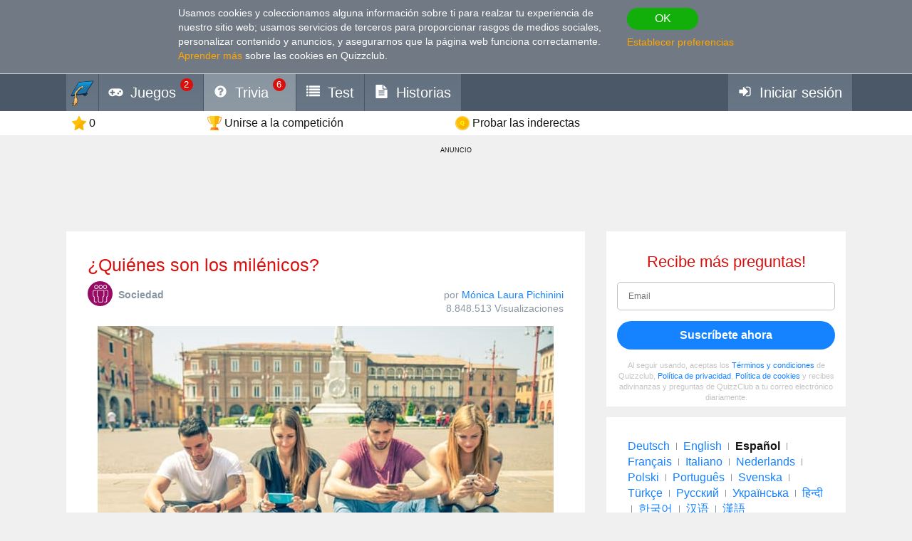

--- FILE ---
content_type: text/html; charset=utf-8
request_url: https://www.google.com/recaptcha/api2/aframe
body_size: 270
content:
<!DOCTYPE HTML><html><head><meta http-equiv="content-type" content="text/html; charset=UTF-8"></head><body><script nonce="uFNJUBEBVvf23XwQOl23Kw">/** Anti-fraud and anti-abuse applications only. See google.com/recaptcha */ try{var clients={'sodar':'https://pagead2.googlesyndication.com/pagead/sodar?'};window.addEventListener("message",function(a){try{if(a.source===window.parent){var b=JSON.parse(a.data);var c=clients[b['id']];if(c){var d=document.createElement('img');d.src=c+b['params']+'&rc='+(localStorage.getItem("rc::a")?sessionStorage.getItem("rc::b"):"");window.document.body.appendChild(d);sessionStorage.setItem("rc::e",parseInt(sessionStorage.getItem("rc::e")||0)+1);localStorage.setItem("rc::h",'1768561186992');}}}catch(b){}});window.parent.postMessage("_grecaptcha_ready", "*");}catch(b){}</script></body></html>